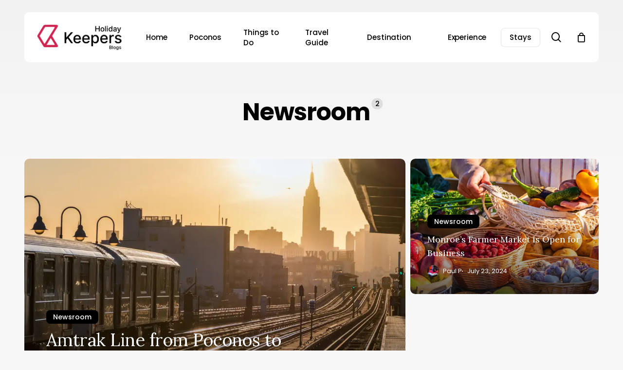

--- FILE ---
content_type: text/css
request_url: https://www.holidaykeepers.com/blogs/wp-content/uploads/salient/menu-dynamic.css?ver=37715
body_size: 1945
content:
#header-outer .nectar-ext-menu-item .image-layer-outer,#header-outer .nectar-ext-menu-item .image-layer,#header-outer .nectar-ext-menu-item .color-overlay,#slide-out-widget-area .nectar-ext-menu-item .image-layer-outer,#slide-out-widget-area .nectar-ext-menu-item .color-overlay,#slide-out-widget-area .nectar-ext-menu-item .image-layer{position:absolute;top:0;left:0;width:100%;height:100%;overflow:hidden;}.nectar-ext-menu-item .inner-content{position:relative;z-index:10;width:100%;}.nectar-ext-menu-item .image-layer{background-size:cover;background-position:center;transition:opacity 0.25s ease 0.1s;}.nectar-ext-menu-item .image-layer video{object-fit:cover;width:100%;height:100%;}#header-outer nav .nectar-ext-menu-item .image-layer:not(.loaded){background-image:none!important;}#header-outer nav .nectar-ext-menu-item .image-layer{opacity:0;}#header-outer nav .nectar-ext-menu-item .image-layer.loaded{opacity:1;}.nectar-ext-menu-item span[class*="inherit-h"] + .menu-item-desc{margin-top:0.4rem;}#mobile-menu .nectar-ext-menu-item .title,#slide-out-widget-area .nectar-ext-menu-item .title,.nectar-ext-menu-item .menu-title-text,.nectar-ext-menu-item .menu-item-desc{position:relative;}.nectar-ext-menu-item .menu-item-desc{display:block;line-height:1.4em;}body #slide-out-widget-area .nectar-ext-menu-item .menu-item-desc{line-height:1.4em;}#mobile-menu .nectar-ext-menu-item .title,#slide-out-widget-area .nectar-ext-menu-item:not(.style-img-above-text) .title,.nectar-ext-menu-item:not(.style-img-above-text) .menu-title-text,.nectar-ext-menu-item:not(.style-img-above-text) .menu-item-desc,.nectar-ext-menu-item:not(.style-img-above-text) i:before,.nectar-ext-menu-item:not(.style-img-above-text) .svg-icon{color:#fff;}#mobile-menu .nectar-ext-menu-item.style-img-above-text .title{color:inherit;}.sf-menu li ul li a .nectar-ext-menu-item .menu-title-text:after{display:none;}.menu-item .widget-area-active[data-margin="default"] > div:not(:last-child){margin-bottom:20px;}.nectar-ext-menu-item__button{display:inline-block;padding-top:2em;}#header-outer nav li:not([class*="current"]) > a .nectar-ext-menu-item .inner-content.has-button .title .menu-title-text{background-image:none;}.nectar-ext-menu-item__button .nectar-cta:not([data-color="transparent"]){margin-top:.8em;margin-bottom:.8em;}.nectar-ext-menu-item .color-overlay{transition:opacity 0.5s cubic-bezier(.15,.75,.5,1);}.nectar-ext-menu-item:hover .hover-zoom-in-slow .image-layer{transform:scale(1.15);transition:transform 4s cubic-bezier(0.1,0.2,.7,1);}.nectar-ext-menu-item:hover .hover-zoom-in-slow .color-overlay{transition:opacity 1.5s cubic-bezier(.15,.75,.5,1);}.nectar-ext-menu-item .hover-zoom-in-slow .image-layer{transition:transform 0.5s cubic-bezier(.15,.75,.5,1);}.nectar-ext-menu-item .hover-zoom-in-slow .color-overlay{transition:opacity 0.5s cubic-bezier(.15,.75,.5,1);}.nectar-ext-menu-item:hover .hover-zoom-in .image-layer{transform:scale(1.12);}.nectar-ext-menu-item .hover-zoom-in .image-layer{transition:transform 0.5s cubic-bezier(.15,.75,.5,1);}.nectar-ext-menu-item{display:flex;text-align:left;}#slide-out-widget-area .nectar-ext-menu-item .title,#slide-out-widget-area .nectar-ext-menu-item .menu-item-desc,#slide-out-widget-area .nectar-ext-menu-item .menu-title-text,#mobile-menu .nectar-ext-menu-item .title,#mobile-menu .nectar-ext-menu-item .menu-item-desc,#mobile-menu .nectar-ext-menu-item .menu-title-text{color:inherit!important;}#slide-out-widget-area .nectar-ext-menu-item,#mobile-menu .nectar-ext-menu-item{display:block;}#slide-out-widget-area .nectar-ext-menu-item .inner-content,#mobile-menu .nectar-ext-menu-item .inner-content{width:100%;}#slide-out-widget-area.fullscreen-alt .nectar-ext-menu-item,#slide-out-widget-area.fullscreen .nectar-ext-menu-item{text-align:center;}#header-outer .nectar-ext-menu-item.style-img-above-text .image-layer-outer,#slide-out-widget-area .nectar-ext-menu-item.style-img-above-text .image-layer-outer{position:relative;}#header-outer .nectar-ext-menu-item.style-img-above-text,#slide-out-widget-area .nectar-ext-menu-item.style-img-above-text{flex-direction:column;}#header-outer li.menu-item-110028 > a .nectar-menu-label{color:#000000;}#header-outer li.menu-item-110028 > a .nectar-menu-label:before{background-color:#000000;}#header-outer:not(.transparent) li.menu-item-110028 > a > .menu-title-text{color:#000000;transition:color 0.25s ease;}#header-outer:not(.transparent) .menu-item-110028[class*="menu-item-btn-style-button-border"] > a,#header-outer .menu-item-110028[class*="menu-item-btn-style"]:not([class*="menu-item-btn-style-button-border"]) > a,#header-outer #top .sf-menu .menu-item-110028[class*="menu-item-btn-style"]:not([class*="menu-item-btn-style-button-border"]) > a,#header-outer.transparent nav > ul.sf-menu .menu-item.menu-item-110028[class*="menu-item-btn-style"]:not([class*="menu-item-btn-style-button-border"]) > a,#header-outer.transparent #top nav > ul.sf-menu .menu-item.menu-item-110028[class*="menu-item-btn-style"]:not([class*="menu-item-btn-style-button-border"]) > a,#header-outer #top nav .sf-menu > .menu-item-110028[class*="menu-item-btn-style"]:not([class*="menu-item-btn-style-button-border"]).sfHover:not(#social-in-menu) > a{color:#000000!important;}#header-outer:not(.transparent) li.menu-item-110028 > a:hover > .menu-title-text,#header-outer:not(.transparent) #top li.menu-item-110028 > a:hover > .sf-sub-indicator i,#header-outer:not(.transparent) li.menu-item-110028.sfHover > a > .menu-title-text,#header-outer:not(.transparent) #top li.menu-item-110028.sfHover > a > .sf-sub-indicator i,body #header-outer[data-has-menu="true"]:not(.transparent) #top li.menu-item-110028[class*="current"] > a > i.nectar-menu-icon,#header-outer:not(.transparent) li.menu-item-110028[class*="current"] > a > .menu-title-text{color:#000000!important;}#header-outer .menu-item-110028[class*="menu-item-btn-style-button"] > a:hover,#header-outer #top nav .sf-menu li.menu-item.menu-item-110028[class*="menu-item-btn-style-button"] > a:hover,#header-outer .menu-item-110028[class*="current"][class*="menu-item-btn-style-button"] > a,#header-outer #top nav .sf-menu li.menu-item.menu-item-110028[class*="current"][class*="menu-item-btn-style-button"] > a{color:#000000!important;}#header-outer.transparent li.menu-item-110028 > a:hover > .menu-title-text,#header-outer.transparent #top li.menu-item-110028 > a:hover > .sf-sub-indicator i,#header-outer.transparent li.menu-item-110028.sfHover > a > .menu-title-text,#header-outer.transparent #top li.menu-item-110028.sfHover > a > .sf-sub-indicator i{color:#000000!important;}body #top .sf-menu > li.menu-item-110028 > a .menu-title-text:before{background-color:#d4e8cc!important;filter:none;}body #top .sf-menu > li[class*="current"].menu-item-110028 > a .menu-title-text:before{background-color:#d4e8cc!important;}body #top .sf-menu > li[class*="current"].menu-item-110028 > a .menu-title-text,body #header-outer #top .sf-menu > li[class*="current"].menu-item-110028 > a > .sf-sub-indicator i{color:#000000!important;}#header-outer li.menu-item-110029 > a .nectar-menu-label{color:#000000;}#header-outer li.menu-item-110029 > a .nectar-menu-label:before{background-color:#000000;}#header-outer li.menu-item-110030 > a .nectar-menu-label{color:#000000;}#header-outer li.menu-item-110030 > a .nectar-menu-label:before{background-color:#000000;}@media only screen and (max-width:999px){body #header-outer #logo{position:relative;margin:0 0;}body #header-space{height:64px;}body[data-button-style^="rounded"] #header-outer .menu-item-110023 > a{border-left-width:15px;border-right-width:15px;}body[data-button-style^="rounded"] #header-outer .menu-item-110023 > a:before,body[data-button-style^="rounded"] #header-outer .menu-item-110023 > a:after{left:-15px;width:calc(100% + 30px);}}@media only screen and (min-width:1000px){body #header-outer .menu-item-110023 > a{border-left-width:18px;border-right-width:18px;}body #header-outer #header-secondary-outer .menu-item-110023 > a{border-left:12px solid transparent;border-right:12px solid transparent;}body #header-outer .menu-item-110023 > a:before,body #header-outer .menu-item-110023 > a:after{left:-18px;height:calc(100% + 18px);width:calc(100% + 36px);}#header-outer #header-secondary-outer .menu-item-110023 > a:before,#header-outer #header-secondary-outer .menu-item-110023 > a:after{left:-12px;width:calc(100% + 24px);}}#header-outer .menu-item-110023 > a{border:12px solid transparent;opacity:1!important;}#header-outer #header-secondary-outer .menu-item-110023 > a{border-top:0;border-bottom:0;}#header-outer #top li.menu-item-110023 > a .nectar-menu-icon{transition:none;}body #header-outer[data-has-menu][data-format] header#top nav ul.sf-menu li.menu-item.menu-item-110023[class*="menu-item-btn-style"] > a *:not(.char),body #header-outer[data-has-menu][data-format] header#top nav ul.sf-menu li.menu-item.menu-item-110023[class*="menu-item-btn-style"] > a:hover *:not(.char){color:inherit!important;transition:none;opacity:1;}#header-outer .menu-item-110023 > a:hover,#header-outer #top nav .sf-menu li.menu-item.menu-item-110023 > a:hover,#header-outer .menu-item-110023[class*="current"] > a,#header-outer #top nav .sf-menu li.menu-item.menu-item-110023[class*="current"] > a{color:#fff!important;}#header-outer[data-has-menu="true"].transparent #top nav ul.sf-menu li.menu-item-110023 > a:hover .nectar-menu-icon{color:#fff!important;}#header-outer .menu-item-110023 > a:before,#header-outer .menu-item-110023 > a:after{position:absolute;top:50%!important;left:-12px;width:calc(100% + 24px);height:calc(100% + 24px);content:"";display:block;z-index:-1;transform-origin:top;transform:translateY(-50%)!important;transition:opacity .45s cubic-bezier(0.25,1,0.33,1),transform .45s cubic-bezier(0.25,1,0.33,1),border-color .45s cubic-bezier(0.25,1,0.33,1),color .45s cubic-bezier(0.25,1,0.33,1),background-color .45s cubic-bezier(0.25,1,0.33,1),box-shadow .45s cubic-bezier(0.25,1,0.33,1);}#header-outer #header-secondary-outer .menu-item-110023 > a:after,#header-outer #header-secondary-outer .menu-item-110023 > a:before{height:calc(100% + 12px);}#header-outer .menu-item-110023 > a:after{opacity:0;transition:opacity 0.3s ease,transform 0.3s ease;}#header-outer .menu-item-110023 > a .menu-title-text:after{display:none!important;}#header-outer .menu-item-110023 > a:before{border:1px solid;opacity:0.25;box-sizing:border-box;}#header-outer .menu-item-110023 > a:after{background:linear-gradient(90deg,#000000,#000000,#000000);}#header-outer .menu-item-110023 > a:hover,#header-outer .menu-item-110023[class*="current"] > a{color:#fff;}#header-outer .menu-item-110023 > a:hover:after,#header-outer .menu-item-110023[class*="current"] > a:after{opacity:1;}#header-outer #top nav .sf-menu .menu-item.menu-item-110023:not([class*="current"]) > a:not(:hover),#header-outer .sf-menu .menu-item.menu-item-110023:not([class*="current"]) > a:not(:hover){color:#000!important;}#header-outer .sf-menu .menu-item-110023:not([class*="current"]) > a:before{background-color:#fff;opacity:1;border-color:rgba(0,0,0,0.1);}@keyframes nectarBtnGradientScroll{0%{background-position:0 50%;}100%{background-position:1300% 50%;}}#header-outer .menu-item-110023 > a:after{background-size:1300%;animation:nectarBtnGradientScroll 30s linear infinite;}